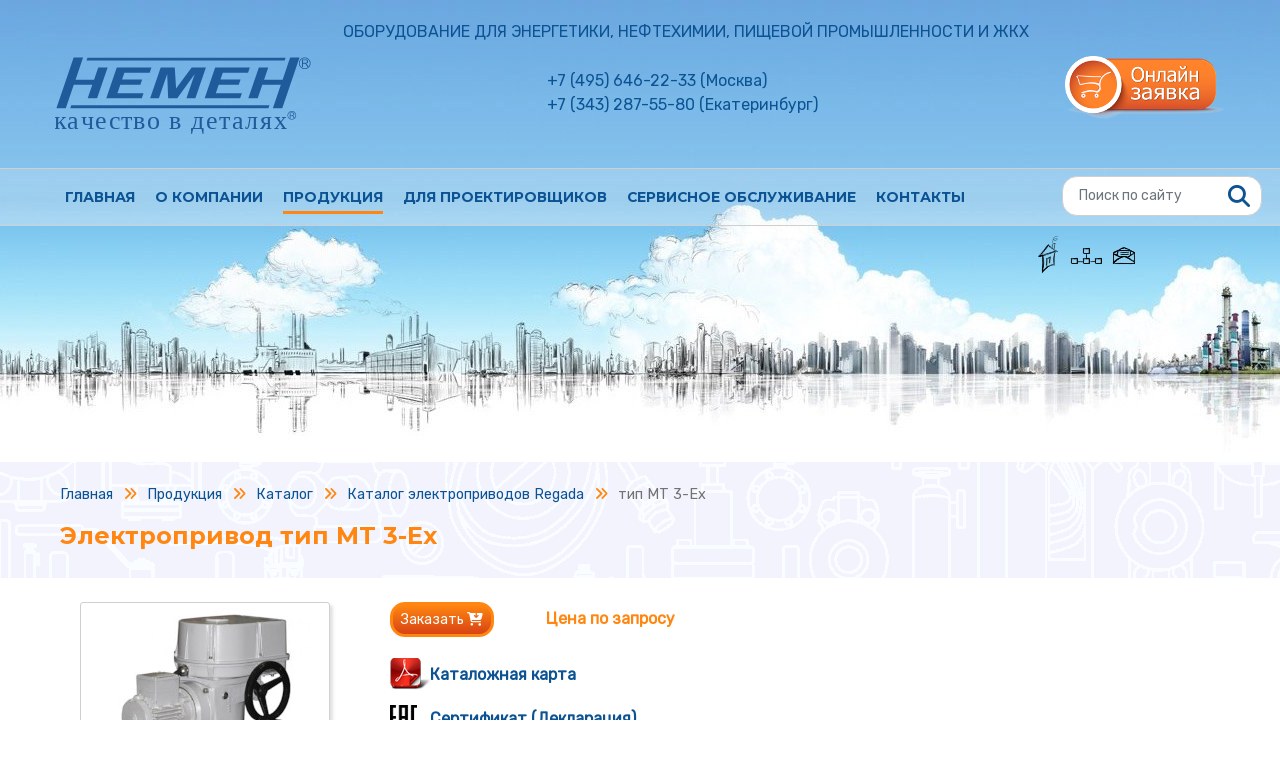

--- FILE ---
content_type: text/html; charset=utf-8
request_url: https://www.nemen.ru/index/our-product/catalog/electricdrive/electricdrive-37/
body_size: 11796
content:
<!DOCTYPE html>
<html lang="ru">
<head>
<meta http-equiv="content-type" content="text/html; charset=utf-8" />
<meta name="viewport" content="width=device-width, initial-scale=0.85, shrink-to-fit=yes">
<title> Электропривод Прямоходный Тип Mt 3-ex - купить в Москве</title>
<meta name="keywords" content="каталог" />
<meta name="description" content="Электропривод тип MT 3-Ex для трубопроводных и водопроводных систем. Электропривод тип MT 3-Ex - купить в Москве с доставкой в компании «НЕМЕН»." />

<meta name="yandex-verification" content="994cef4960fafad5" />
<meta name="yandex-verification" content="472adb09b01dc9c6" />
<meta name='wmail-verification' content='7a571c3e4290517925916dfe2cd69eb8' />
<meta name="google-site-verification" content="2Xnwt4ZYSIpkPLboLBHhBx5mBDs1rwOqFvKriJS-XBU" />
<meta name="msvalidate.01" content="6AAD5BB265794CD8DA5E08596943F82E" />
<link href="/nemen/css2/mini3.php?type=css&files=bootstrap.min,fontawesome-all,rd-navbar,slick,autocomplete,fractionslider,highslide,style" rel="stylesheet" type="text/css">
<style>
.spfbb {
    width: 220px;
}
#accordeon div.acc-head h3 i.fa-circle-chevron-right {
    transition-duration: .3s;
}
#accordeon div.active h3 i.fa-circle-chevron-right {
    transform: rotate(90deg);
}
div.menu_icon_w div.heli {
    background-position: center -1080px;
}
</style>

<script>
dataLayer = [{'pageCategory': 'site','author': 'NEMEN','pageName': 'тип MT 3-Ex','pageURL': 'https://www.nemen.ru/index/our-product/catalog/electricdrive/electricdrive-37/'}];
</script>

<!-- Google Tag Manager -->
<script>(function(w,d,s,l,i){w[l]=w[l]||[];w[l].push({'gtm.start':
new Date().getTime(),event:'gtm.js'});var f=d.getElementsByTagName(s)[0],
j=d.createElement(s),dl=l!='dataLayer'?'&l='+l:'';j.async=true;j.src=
'https://www.googletagmanager.com/gtm.js?id='+i+dl;f.parentNode.insertBefore(j,f);
})(window,document,'script','dataLayer','GTM-TV4SRT8');</script>
<!-- End Google Tag Manager -->


       

<link rel="icon" href="https://www.nemen.ru/favicon.svg" type="image/svg+xml">
<link rel="apple-touch-icon" sizes="57x57" href="https://www.nemen.ru/apple-touch-icon-precomposed.png" />
<link rel="apple-touch-icon" sizes="114x114" href="https://www.nemen.ru/apple-touch-icon-114x114-precomposed.png" />
<link rel="apple-touch-icon" sizes="72x72" href="https://www.nemen.ru/apple-touch-icon-72x72-precomposed.png" />
<link rel="apple-touch-icon" sizes="144x144" href="https://www.nemen.ru/apple-touch-icon-144x144-precomposed.png" />
<meta name="yandex-verification" content="472adb09b01dc9c6" />
<!--[if lt IE 9]>
	<script src="nemen/js2/html5shiv.js"></script>
<![endif]-->
<style>


</style>

</head>

<body class="tpl-body-site-1 tpl-body-sub-1 inner_body_bg">
<!-- Google Tag Manager (noscript) -->
<noscript><iframe src="https://www.googletagmanager.com/ns.html?id=GTM-TV4SRT8"
height="0" width="0" style="display:none;visibility:hidden"></iframe></noscript>
<!-- End Google Tag Manager (noscript) -->
<!-- RD Navbar -->
<div class="rd-navbar-wrap">
    <nav class="rd-navbar" data-rd-navbar-lg="rd-navbar-static">
        <div class="rd-navbar-inner">
            <!-- RD Navbar Panel -->
            <div class="rd-navbar-panel">
                <div class="rd-navbar-panel-canvas"></div>
                <div class="text-center mpslogan">
                                        ОБОРУДОВАНИЕ ДЛЯ ЭНЕРГЕТИКИ, НЕФТЕХИМИИ, ПИЩЕВОЙ ПРОМЫШЛЕННОСТИ И ЖКХ 
                </div>


                <!-- RD Navbar Toggle -->
                <button class="rd-navbar-toggle" data-rd-navbar-toggle=".rd-navbar-nav-wrap"><span></span>
                </button>
                <!-- END RD Navbar Toggle -->

                <!-- RD Navbar Cart Toggle -->
                <div class="rd-navbar-cart-wrap">
                    <div class="rd-navbar-cart-floating">
                        <button class="rd-navbar-cart-toggle order-online"
                                data-rd-navbar-toggle=".rd-navbar-cart, .rd-navbar-cart-floating">
                                                    </button>
                        <a href="https://www.nemen.ru/index/our-product/catalog/online/" class="rd-navbar-cart-buy material-icons-card_membership tac">Оформить заказ</a>
                    </div>
                    <div id="ph_basket">
                    
                    </div>
                </div>
                <!-- END RD Navbar Cart Toggle -->

                <!-- RD Navbar Collapse Toggle -->
                <button class="rd-navbar-collapse-toggle" data-rd-navbar-toggle=".rd-navbar-collapse">
                    <span></span>
                </button>
                                <!-- END RD Navbar Collapse Toggle -->

                <!-- RD Navbar Brand -->
                <div class="rd-navbar-brand">
                    <a href="https://www.nemen.ru" title="Компания «НЕМЕН» – производитель промышленного оборудования"><img src="/nemen/images/logo_svg.svg" alt="Компания «НЕМЕН» – производитель промышленного оборудования"></a>
                    <a href="https://www.nemen.ru" class="brand-name">
                        <span>ОБОРУДОВАНИЕ ДЛЯ ЭНЕРГЕТИКИ, НЕФТЕХИМИИ, ПИЩЕВОЙ ПРОМЫШЛЕННОСТИ И ЖКХ</span>
                    </a>
                    <a href="tel:+74956462233" class="brand-name mt-4">
                       <span>+7 (495) 646-22-33</span>
                    </a>
                </div>
                <div class="mpcblock">
                    <div class="mpcblock_p">
                        <div class="mpcblock_pw">
                            
<div><span itemprop="telephone">+7 (495) 646-22-33</span> (Москва)</div><div><span itemprop="telephone">+7 (343) 287-55-80</span> (Екатеринбург)</div>                        </div>
                    </div>
                                    </div>
                <!-- END RD Navbar Brand -->
            </div>
            <!-- END RD Navbar Panel -->
        </div>
        <div class="rd-navbar-outer">
            <div class="rd-navbar-inner">


                <div class="rd-navbar-subpanel">
                    <div class="rd-navbar-nav-wrap">
                        <!-- RD Navbar Nav -->
                        <ul class="rd-navbar-nav"><li><a href="https://www.nemen.ru">Главная</a></li><li><a href="https://www.nemen.ru/index/about-company/">О компании</a><ul class="rd-navbar-dropdown"><li><a href="https://www.nemen.ru/index/about-company/news/" title="">Новости</a></li><li><a href="https://www.nemen.ru/index/videos/" title="">Видеоролики</a></li><li><a href="https://www.nemen.ru/index/about-company/referens-list/" title="">Референс - лист</a></li><li><a href="https://www.nemen.ru/index/about-company/partners/" title="">Партнеры</a></li><li><a href="https://www.nemen.ru/index/about-company/payment/" title="">Оплата</a></li><li><a href="https://www.nemen.ru/index/about-company/delivery/" title="">Доставка</a></li></ul></li><li class="active"><a href="https://www.nemen.ru/index/our-product/">Продукция</a><ul class="rd-navbar-megamenu"><li><div class="h4_cat_menu">Каталог</div>
                        <ul class="rd-navbar-list navbar-catalog"><li><div class="menu_icon_w"><div class="kran"></div></div><a class="nca" href="https://www.nemen.ru/index/our-product/catalog/krany/" title="Краны шаровые">Краны шаровые</a></li><li><div class="menu_icon_w"><div class="zaslon"></div></div><a class="nca" href="https://www.nemen.ru/index/our-product/catalog/zaslonki/" title="Заслонки">Заслонки</a></li><li><div class="menu_icon_w"><div class="zadvizh"></div></div><a class="nca" href="https://www.nemen.ru/index/our-product/catalog/zadvijki/" title="Задвижки">Задвижки</a></li><li><div class="menu_icon_w"><div class="ventil"></div></div><a class="nca" href="https://www.nemen.ru/index/our-product/catalog/ventili/" title="Вентили запорные">Вентили запорные</a></li><li><div class="menu_icon_w"><div class="c_balans"></div></div><a class="nca" href="https://www.nemen.ru/index/our-product/catalog/ventil-balansirovochnyj/" title="Клапаны балансировочные">Клапаны балансировочные</a></li><li><div class="menu_icon_w"><div class="c_obr"></div></div><a class="nca" href="https://www.nemen.ru/index/our-product/catalog/klapan-obratny/" title="Клапаны обратные">Клапаны обратные</a></li><li><div class="menu_icon_w"><div class="filtr"></div></div><a class="nca" href="https://www.nemen.ru/index/our-product/catalog/filtry/" title="Фильтры">Фильтры</a></li></ul></li>
                        <li><span>&nbsp;</span><ul class="rd-navbar-list navbar-catalog"><li><div class="menu_icon_w"><div class="vibro"></div></div><a class="nca" href="https://www.nemen.ru/index/our-product/catalog/vibrokompensator/" title="Вибро&shy;компенсаторы">Вибро&shy;компенсаторы</a></li><li><div class="menu_icon_w"><div class="c_pred"></div></div><a class="nca" href="https://www.nemen.ru/index/our-product/catalog/klapany/" title="Клапаны предохранитель&shy;ные">Клапаны предохранитель&shy;ные</a></li><li><div class="menu_icon_w"><div class="reg_d"></div></div><a class="nca" href="https://www.nemen.ru/index/our-product/catalog/regulyatory/" title="Регуляторы давления">Регуляторы давления</a></li><li><div class="menu_icon_w"><div class="reg_t"></div></div><a class="nca" href="https://www.nemen.ru/index/our-product/catalog/regulyatory-temperatury/" title="Регуляторы температуры">Регуляторы температуры</a></li><li><div class="menu_icon_w"><div class="c_priv"></div></div><a class="nca" href="https://www.nemen.ru/index/our-product/catalog/klapany-s-elektroprivodami/" title="Клапаны с электроприводами">Клапаны с электроприводами</a></li><li><div class="menu_icon_w"><div class="tepl"></div></div><a class="nca" href="https://www.nemen.ru/index/our-product/catalog/teploobmennik/" title="Теплообменники кожухотрубные">Теплообменники кожухотрубные</a></li><li><div class="menu_icon_w"><div class="c_solenid"></div></div><a class="nca" href="https://www.nemen.ru/index/our-product/catalog/klapan-solenoid/" title="Клапаны соленоидные">Клапаны соленоидные</a></li></ul></li>
                        <li><span>&nbsp;</span><ul class="rd-navbar-list navbar-catalog"><li><div class="menu_icon_w"><div class="kondensat"></div></div><a class="nca" href="https://www.nemen.ru/index/our-product/catalog/kondensatootvodchik/" title="Конденсато&shy;отводчики">Конденсато&shy;отводчики</a></li><li><div class="menu_icon_w"><div class="rezb"></div></div><a class="nca" href="https://www.nemen.ru/index/our-product/catalog/pipelinefittings/" title="Резьбовая арматура">Резьбовая арматура</a></li><li class="active"><div class="menu_icon_w"><div class="el_privod"></div></div><a href="https://www.nemen.ru/index/our-product/catalog/electricdrive/" title="Каталог электроприводов Regada">Каталог электроприводов Regada</a></li><li><div class="menu_icon_w"><div class="heli"></div></div><a class="nca" href="https://www.nemen.ru/index/our-product/catalog/elektroprivody-heli/" title="Электроприводы Heli">Электроприводы Heli</a></li><li><div class="menu_icon_w"><div class="reduktor"></div></div><a class="nca" href="https://www.nemen.ru/index/our-product/catalog/reductor/" title="Редукторы">Редукторы</a></li><li><div class="menu_icon_w"><div class="p_flowcon"></div></div><a class="nca" href="https://www.nemen.ru/index/our-product/catalog/katalog-oborudovaniya-flowcon/" title="Каталог автоматическая балансировка Flowcon">Каталог автоматическая балансировка Flowcon</a></li><li><div class="menu_icon_w"><div class="p_nasosy"></div></div><a class="nca" href="https://www.nemen.ru/index/our-product/catalog/nasosy/" title="Насосы">Насосы</a></li></ul></li>
                        </ul></li><li><a href="https://www.nemen.ru/index/for-designers/">Для проектировщиков</a><ul class="rd-navbar-dropdown"><li><a href="https://www.nemen.ru/index/for-designers/catalog-pdf/" title="">Каталоги в формате PDF</a></li><li><a href="https://www.nemen.ru/index/for-designers/broshury/" title="">Брошюры</a></li><li><a href="https://www.nemen.ru/index/for-designers/sertificats/" title="">Сертификаты</a></li><li><a href="https://www.nemen.ru/index/for-designers/3d-models/" title="">2D и 3D модели</a></li><li><a href="https://www.nemen.ru/index/for-designers/podbor/" title="">Программы подбора</a></li><li><a href="https://www.nemen.ru/index/for-designers/seminars/" title="">Семинары</a></li><li><a href="https://www.nemen.ru/index/for-designers/info/" title="">Полезная информация</a></li><li><a href="https://www.nemen.ru/index/for-designers/catalogs-order/" title="">Заказ каталогов</a></li><li><a href="https://www.nemen.ru/index/for-designers/oprosn-list/" title="">Опросные листы</a></li></ul></li><li><a href="https://www.nemen.ru/index/service/">Сервисное обслуживание</a></li><li><a href="https://www.nemen.ru/index/contacts/">Контакты</a></li></ul>                        <!-- END RD Navbar Nav -->
                        
                    </div>

                    <!-- RD Navbar Search Toggle -->
                    <div class="rd-navbar-search-wrap">
                        <button class="rd-navbar-search-toggle" data-rd-navbar-toggle=".rd-navbar-search">
                            <span></span>
                        </button>
                        <div class="rd-navbar-search">
                            <form name="search_form" action="https://www.nemen.ru/index/our-product/catalog/result-search/" method="get">
                                <div class="form-group">
                                    <input id="rd-navbar-search-input" name="artikul" type="text" class="form-control nc_search_query" oninput="search_t(this.value)" placeholder="Поиск по сайту">
                                    <input type="hidden" value="site1" name="area">
                                </div>
                                <button type="submit" class="material-icons-search"><i class="fas fa-search"></i></button>
                            </form>
                        </div>
                    </div>
                    <!-- END RD Navbar Search Toggle -->
                </div>
            </div>
        </div>
    </nav>
</div>
<!-- END RD Navbar -->
<div class="container position-relative am_block">
<div class="position-absolute nav_icons">
<a class="email_link float-right" href="mailto:info@nemen.ru" title=""></a>
<a class="map_link float-right" href="https://www.nemen.ru/index/map/" title=""></a>
<a class="home_link float-right" href="https://www.nemen.ru/" title="На главную страницу"></a>
</div>
</div>



<div class="advan">
    <div class="container">
        <div class="row">
            <div class="col-12">
<ul id="bread-crumbs" itemscope itemtype="http://schema.org/BreadcrumbList"><li class="li" itemprop="itemListElement" itemscope itemtype="http://schema.org/ListItem"><a itemprop="item" href="https://www.nemen.ru/" title="">
                    <span itemprop="name">Главная</span></a><meta itemprop="position" content="1" /></li><li class="separ"><i class="fas fa-angle-double-right"></i></li><li class="li" itemprop="itemListElement" itemscope itemtype="http://schema.org/ListItem"><a itemprop="item" href="https://www.nemen.ru/index/our-product/" title="">
                    <span itemprop="name">Продукция</span></a><meta itemprop="position" content="2" /></li><li class="separ"><i class="fas fa-angle-double-right"></i></li><li class="li" itemprop="itemListElement" itemscope itemtype="http://schema.org/ListItem"><a itemprop="item" href="https://www.nemen.ru/index/our-product/catalog/" title="">
                    <span itemprop="name">Каталог</span></a><meta itemprop="position" content="3" /></li><li class="separ"><i class="fas fa-angle-double-right"></i></li><li class="li" itemprop="itemListElement" itemscope itemtype="http://schema.org/ListItem"><a itemprop="item" href="https://www.nemen.ru/index/our-product/catalog/electricdrive/" title="">
                    <span itemprop="name">Каталог электроприводов Regada</span></a><meta itemprop="position" content="4" /></li><li class="separ"><i class="fas fa-angle-double-right"></i></li><li class="li" itemprop="itemListElement" itemscope itemtype="http://schema.org/ListItem"><span itemprop="name">тип MT 3-Ex</span><meta itemprop="position" content="5" /></li></ul><!-- #bread-crumbs --><!-- content -->
            </div>
        </div>
        <div class="row">
            <div class="col-12">
                <h1 class="h1pt">
Электропривод тип MT 3-Ex                                </h1>
            </div>
        </div>
    </div>
</div>
 
<div class="container mt-4 mb-5 content">

    <div class="row mb-4"><div class="col p_card_gal_w mb-3 col-es-12"><div class="single-item"><div><div class="p_card_gal_item"><a href="/netcat_files/833/835/mt_3ex_01.jpg" onclick="return hs.expand(this)"><img src="/netcat_files/833/835/mt_3ex_01s.jpg" alt="ЭЛЕКТРОПРИВОД ПРЯМОХОДНЫЙ ВО ВЗРЫВОЗАЩИЩЕННОМ ИСПОЛНЕНИИ ТИП MT 3-Ex" title="ЭЛЕКТРОПРИВОД ПРЯМОХОДНЫЙ ВО ВЗРЫВОЗАЩИЩЕННОМ ИСПОЛНЕНИИ ТИП MT 3-Ex"/></a></div></div></div></div><div class="col col-es-12"><div class="mb-3">
                <button type="button" class="phcall btn btn-primary btn-sm mr-5" onclick="open_frame('https://www.nemen.ru/index/our-product/catalog/electricdrive/electricdrive-37/?template=15&adaptive=1'); return false;">Заказать <i class="fas fa-cart-arrow-down"></i></button>
                <strong class="col_orange price_label">Цена по запросу</strong>
            </div><div><a title="Каталожная карта" href="/netcat_files/833/MT_3_Ex_ru_nemen_13022021.pdf" class="icon_pdf d-block">Каталожная карта</a></div><div><a title="Сертификат (Декларация)" href="https://www.nemen.ru/netcat_files/19/26/regada_d04_d20.pdf" class="int_link d-block" target="_blank">Сертификат (Декларация)</a></div><div><a title="Опросный лист" class="opros_icon d-block" href="https://www.nemen.ru/index/for-designers/oprosn-list/list7/" >Опросный лист для подбора электропривода</a></div></div>
    </div>
    <div class="row mb-5">
        <div class="col-12 overflow_h p_card_body">
        <div class="table-responsive">
<table class="main">
<caption>Характеристика:</caption>
<tbody>
	<tr>
		<td>
		<p>Типовой номер:</p></td>
		<td>
		<p><strong>500</strong></p></td>
	</tr>
	<tr>
		<td class="vam">
		<p>Макс. нагрузочная сила:</p></td>
		<td>
		<p><strong>4800 до 36000</strong> [N]</p></td>
	</tr>
	<tr>
		<td class="vam">
		<p>Скорость управления:</p></td>
		<td>
		<p><strong>32 до 180</strong> [mm/min]</p></td>
	</tr>
	<tr>
		<td>
		<p>Рабочий ход:</p></td>
		<td>
		<p><strong>10 до 100</strong> [mm]</p></td>
	</tr>
	<tr>
		<td class="vam">
		<p>Темпер. oкруж. среды:</p></td>
		<td>
		<p><strong>-20 (-50) до +60</strong> [&deg;C]</p></td>
	</tr>
	<tr>
		<td class="vam">
		<p>Степень защиты:</p></td>
		<td>
		<p><strong>IP 66</strong></p></td>
	</tr>
	<tr>
		<td class="vam">
		<p>Рабочее положение:</p></td>
		<td>
		<p><strong>с осью электродвигателя в горизонтальной плоскости +/-15&deg;</strong></p></td>
	</tr>
	<tr>
		<td>
		<p>Масса:</p></td>
		<td>
		<p><strong>52,5 до 55</strong> [kg]</p></td>
	</tr>
	<tr>
		<td>
		<p>Обозначение:</p></td>
		<td>
		<p><strong>II 2G Ex de IIB T5</strong></p>
		<p><strong>II 2G c IIB T5</strong></p></td>
	</tr>
</tbody>
</table></div>
<p>&nbsp;&nbsp;</p>
<div class="table-responsive">
<table class="maket">
<caption>Стандартное оснащение:</caption>
<tbody>
	<tr>
		<td>
		<ul>
		<li>Напряжение питания 230 V AC, 3x400 V AC</li>
		<li>Клеммное присоединение</li>
		<li>2 выключатели силы</li>
		<li>2 выключатели положения</li>
		<li>2 добавочный выключатель положения</li>
		<li>Нагревательное сопротивление</li>
		<li>Механическое присоединение столбчатое</li>
		<li>Управление вручную</li>
		<li>Степень защиты IP 66</li></ul></td>
	</tr>
</tbody>
</table></div>
<p>&nbsp;&nbsp;&nbsp;</p>
<div class="table-responsive">
<table class="maket">
<caption>Добавочное оснащение:</caption>
<tbody>
	<tr>
		<td>
		<ul>
		<li>Напряжение питания 3x380 V AC</li>
		<li>Датчик положения:
		<ul>
		<li>датчик сопротивления: 1x100 Ω, 2x100 Ω</li>
		<li>eмкостный CPT 4 - 20 mA, без источника</li></ul></li>
		<li>Механическое присоединение фланцевое</li></ul></td>
	</tr>
</tbody>
</table></div>
        </div>
    </div><!-- noindex -->
<div class="row sim_eq mt-5"><div class="col-12 my_h2 mb-3">Похожее оборудование</div><div class="col-12 mb-3 pl-4 pr-4"><div class="sim_eq_slicks">
<div>
    <div class="sim_eq_item">
        <div class="my_h2"><a href="https://www.nemen.ru/index/our-product/catalog/electricdrive/electricdrive-66/" title="ЭЛЕКТРОПРИВОД МНОГООБОРОТНЫЙ ТИП MO 5-A">тип MO 5-A</a></div>
        <div class="sim_eq_img tac"><a href="https://www.nemen.ru/index/our-product/catalog/electricdrive/electricdrive-66/" title="ЭЛЕКТРОПРИВОД МНОГООБОРОТНЫЙ ТИП MO 5-A"><img src='/netcat_files/1909/mo_5_a.png' alt='ЭЛЕКТРОПРИВОД МНОГООБОРОТНЫЙ ТИП MO 5-A' title="ЭЛЕКТРОПРИВОД МНОГООБОРОТНЫЙ ТИП MO 5-A" /></a></div>
        <div class="sim_eq_descr"><p>Типовой номер: <strong>155</strong><br />
Выключающий момент:<strong> 250 до 1000</strong> [Nm]<br />
Частота вращения выход. вала: <strong>15 до 100</strong> [s/90&deg;]<br />
Диапазон числа об. выход. вала:	 <strong>1,25 до 500</strong><br />
Темпер. oкруж. среды: <strong>-25 (-40) до +55</strong> [&deg;C]<br />
Степень защиты: <strong>IP 55 / IP 67</strong></p>
<p>Производитель: <b>Regada</b></p></div>
        <div class="sim_eq_footer">
            <div class="float-left"><a href="https://www.nemen.ru/index/our-product/catalog/electricdrive/electricdrive-66/" title="ЭЛЕКТРОПРИВОД МНОГООБОРОТНЫЙ ТИП MO 5-A">Подробнее</a></div>
            <div class="float-right"><button type="button" class="phcall btn btn-primary btn-sm" onclick="open_frame('https://www.nemen.ru/index/our-product/catalog/electricdrive/electricdrive-66/?template=15&adaptive=1'); return false;">Заказать <i class="fas fa-cart-arrow-down"></i></button><small class="tac col_orange"><strong>Цена по запросу</strong></small></div>
        </div>
    </div>
</div>
<div>
    <div class="sim_eq_item">
        <div class="my_h2"><a href="https://www.nemen.ru/index/our-product/catalog/electricdrive/electricdrive-63/" title="ЭЛЕКТРОПРИВОД МНОГООБОРОТНЫЙ ТИП SO 2-A">тип SO 2-A</a></div>
        <div class="sim_eq_img tac"><a href="https://www.nemen.ru/index/our-product/catalog/electricdrive/electricdrive-63/" title="ЭЛЕКТРОПРИВОД МНОГООБОРОТНЫЙ ТИП SO 2-A"><img src='/netcat_files/1906/so_2_a.png' alt='ЭЛЕКТРОПРИВОД МНОГООБОРОТНЫЙ ТИП SO 2-A' title="ЭЛЕКТРОПРИВОД МНОГООБОРОТНЫЙ ТИП SO 2-A" /></a></div>
        <div class="sim_eq_descr"><p>Типовой номер: <strong>062</strong><br />
Выключающий момент:<strong> 5 до 80</strong> [Nm]<br />
Частота вращения выход. вала: <strong>10 до 40</strong> [s/90&deg;]<br />
Диапазон числа об. выход. вала:	 <strong>0,5 до 420</strong><br />
Темпер. oкруж. среды: <strong>-25 (-50) до +55</strong> [&deg;C]<br />
Степень защиты: <strong>IP 67</strong></p>
<p>Производитель: <b>Regada</b></p></div>
        <div class="sim_eq_footer">
            <div class="float-left"><a href="https://www.nemen.ru/index/our-product/catalog/electricdrive/electricdrive-63/" title="ЭЛЕКТРОПРИВОД МНОГООБОРОТНЫЙ ТИП SO 2-A">Подробнее</a></div>
            <div class="float-right"><button type="button" class="phcall btn btn-primary btn-sm" onclick="open_frame('https://www.nemen.ru/index/our-product/catalog/electricdrive/electricdrive-63/?template=15&adaptive=1'); return false;">Заказать <i class="fas fa-cart-arrow-down"></i></button><small class="tac col_orange"><strong>Цена по запросу</strong></small></div>
        </div>
    </div>
</div>
<div>
    <div class="sim_eq_item">
        <div class="my_h2"><a href="https://www.nemen.ru/index/our-product/catalog/electricdrive/electricdrive-25/" title="ЭЛЕКТРОПРИВОД ПРЯМОХОДНЫЙ ТИП MT 3">тип MT 3</a></div>
        <div class="sim_eq_img tac"><a href="https://www.nemen.ru/index/our-product/catalog/electricdrive/electricdrive-25/" title="ЭЛЕКТРОПРИВОД ПРЯМОХОДНЫЙ ТИП MT 3"><img src='/netcat_files/821/img0291.png' alt='ЭЛЕКТРОПРИВОД ПРЯМОХОДНЫЙ ТИП MT 3' title="ЭЛЕКТРОПРИВОД ПРЯМОХОДНЫЙ ТИП MT 3" /></a></div>
        <div class="sim_eq_descr"><p>Типовой номер: <strong>52 400</strong><br />
Макс. нагрузочная сила: <strong>4800 до 36000</strong> [N]<br />
Скорость управления: <strong>32 до 250</strong> [mm/min]<br />
Рабочий ход: <strong>10 до 100</strong> [mm]<br />
Темпер. oкруж. среды: <strong>-20 (-60) до +60</strong> [&deg;C]<br />
Степень защиты: <strong>IP 55 / IP 67</strong></p>
<p>Производитель: <b>Regada</b></p></div>
        <div class="sim_eq_footer">
            <div class="float-left"><a href="https://www.nemen.ru/index/our-product/catalog/electricdrive/electricdrive-25/" title="ЭЛЕКТРОПРИВОД ПРЯМОХОДНЫЙ ТИП MT 3">Подробнее</a></div>
            <div class="float-right"><button type="button" class="phcall btn btn-primary btn-sm" onclick="open_frame('https://www.nemen.ru/index/our-product/catalog/electricdrive/electricdrive-25/?template=15&adaptive=1'); return false;">Заказать <i class="fas fa-cart-arrow-down"></i></button><small class="tac col_orange"><strong>Цена по запросу</strong></small></div>
        </div>
    </div>
</div>
<div>
    <div class="sim_eq_item">
        <div class="my_h2"><a href="https://www.nemen.ru/index/our-product/catalog/electricdrive/electricdrive-46/" title="ЭЛЕКТРОПРИВОД МНОГООБОРОТНЫЙ ТИП MOR 3.4PA REMATIC">тип MOR 3.4PA</a></div>
        <div class="sim_eq_img tac"><a href="https://www.nemen.ru/index/our-product/catalog/electricdrive/electricdrive-46/" title="ЭЛЕКТРОПРИВОД МНОГООБОРОТНЫЙ ТИП MOR 3.4PA REMATIC"><img src='/netcat_files/844/img0312.png' alt='ЭЛЕКТРОПРИВОД МНОГООБОРОТНЫЙ ТИП MOR 3.4PA REMATIC' title="ЭЛЕКТРОПРИВОД МНОГООБОРОТНЫЙ ТИП MOR 3.4PA REMATIC" /></a></div>
        <div class="sim_eq_descr"><p>Типовой номер: <strong>106</strong><br />
Выключающий момент:<strong> 100 до 350</strong> [Nm]<br />
Частота вращения выход. вала:<strong> 10 до 80</strong> [min<sup>-1</sup>]<br />
Диапазон числа об. выход. вала <strong>1 до 500</strong><br />
Темпер. oкруж. среды: <strong>-25 до +55</strong> [&deg;C]<br />
Степень защиты: <strong>IP 55 / IP 67</strong></p>
<p>Производитель: <b>Regada</b></p></div>
        <div class="sim_eq_footer">
            <div class="float-left"><a href="https://www.nemen.ru/index/our-product/catalog/electricdrive/electricdrive-46/" title="ЭЛЕКТРОПРИВОД МНОГООБОРОТНЫЙ ТИП MOR 3.4PA REMATIC">Подробнее</a></div>
            <div class="float-right"><button type="button" class="phcall btn btn-primary btn-sm" onclick="open_frame('https://www.nemen.ru/index/our-product/catalog/electricdrive/electricdrive-46/?template=15&adaptive=1'); return false;">Заказать <i class="fas fa-cart-arrow-down"></i></button><small class="tac col_orange"><strong>Цена по запросу</strong></small></div>
        </div>
    </div>
</div>
<div>
    <div class="sim_eq_item">
        <div class="my_h2"><a href="https://www.nemen.ru/index/our-product/catalog/electricdrive/electricdrive-47/" title="ЭЛЕКТРОПРИВОД МНОГООБОРОТНЫЙ ТИП MOR 3.5PA REMATIC">тип MOR 3.5PA</a></div>
        <div class="sim_eq_img tac"><a href="https://www.nemen.ru/index/our-product/catalog/electricdrive/electricdrive-47/" title="ЭЛЕКТРОПРИВОД МНОГООБОРОТНЫЙ ТИП MOR 3.5PA REMATIC"><img src='/netcat_files/845/img0313.png' alt='ЭЛЕКТРОПРИВОД МНОГООБОРОТНЫЙ ТИП MOR 3.5PA REMATIC' title="ЭЛЕКТРОПРИВОД МНОГООБОРОТНЫЙ ТИП MOR 3.5PA REMATIC" /></a></div>
        <div class="sim_eq_descr"><p>Типовой номер: <strong>096</strong><br />
Выключающий момент:<strong> 80 до 550</strong> [Nm]<br />
Частота вращения выход. вала:<strong> 25 до 40</strong> [min<sup>-1</sup>]<br />
Диапазон числа об. выход. вала <strong>1 до 500</strong><br />
Темпер. oкруж. среды: <strong>-25 до +55</strong> [&deg;C]<br />
Степень защиты: <strong>IP 55 / IP 67</strong></p>
<p>Производитель: <b>Regada</b></p></div>
        <div class="sim_eq_footer">
            <div class="float-left"><a href="https://www.nemen.ru/index/our-product/catalog/electricdrive/electricdrive-47/" title="ЭЛЕКТРОПРИВОД МНОГООБОРОТНЫЙ ТИП MOR 3.5PA REMATIC">Подробнее</a></div>
            <div class="float-right"><button type="button" class="phcall btn btn-primary btn-sm" onclick="open_frame('https://www.nemen.ru/index/our-product/catalog/electricdrive/electricdrive-47/?template=15&adaptive=1'); return false;">Заказать <i class="fas fa-cart-arrow-down"></i></button><small class="tac col_orange"><strong>Цена по запросу</strong></small></div>
        </div>
    </div>
</div>
<div>
    <div class="sim_eq_item">
        <div class="my_h2"><a href="https://www.nemen.ru/index/our-product/catalog/electricdrive/electricdrive-64/" title="ЭЛЕКТРОПРИВОД МНОГООБОРОТНЫЙ ТИП MO 3-A">тип MO 3-A</a></div>
        <div class="sim_eq_img tac"><a href="https://www.nemen.ru/index/our-product/catalog/electricdrive/electricdrive-64/" title="ЭЛЕКТРОПРИВОД МНОГООБОРОТНЫЙ ТИП MO 3-A"><img src='/netcat_files/1907/mo_3_a.png' alt='ЭЛЕКТРОПРИВОД МНОГООБОРОТНЫЙ ТИП MO 3-A' title="ЭЛЕКТРОПРИВОД МНОГООБОРОТНЫЙ ТИП MO 3-A" /></a></div>
        <div class="sim_eq_descr"><p>Типовой номер: <strong>093</strong><br />
Выключающий момент:<strong> 25 до 250</strong> [Nm]<br />
Частота вращения выход. вала: <strong>10 до 95</strong> [s/90&deg;]<br />
Диапазон числа об. выход. вала:	 <strong>1,4 до 685</strong><br />
Темпер. oкруж. среды: <strong>-25 (-50) до +60</strong> [&deg;C]<br />
Степень защиты: <strong>IP 55 / IP 67</strong></p>
<p>Производитель: <b>Regada</b></p></div>
        <div class="sim_eq_footer">
            <div class="float-left"><a href="https://www.nemen.ru/index/our-product/catalog/electricdrive/electricdrive-64/" title="ЭЛЕКТРОПРИВОД МНОГООБОРОТНЫЙ ТИП MO 3-A">Подробнее</a></div>
            <div class="float-right"><button type="button" class="phcall btn btn-primary btn-sm" onclick="open_frame('https://www.nemen.ru/index/our-product/catalog/electricdrive/electricdrive-64/?template=15&adaptive=1'); return false;">Заказать <i class="fas fa-cart-arrow-down"></i></button><small class="tac col_orange"><strong>Цена по запросу</strong></small></div>
        </div>
    </div>
</div>
<div>
    <div class="sim_eq_item">
        <div class="my_h2"><a href="https://www.nemen.ru/index/our-product/catalog/electricdrive/electricdrive-15/" title="ЭЛЕКТРОПРИВОД МНОГООБОРОТНЫЙ ТИП MO 3.4">тип MO 3.4</a></div>
        <div class="sim_eq_img tac"><a href="https://www.nemen.ru/index/our-product/catalog/electricdrive/electricdrive-15/" title="ЭЛЕКТРОПРИВОД МНОГООБОРОТНЫЙ ТИП MO 3.4"><img src='/netcat_files/811/img0281.png' alt='ЭЛЕКТРОПРИВОД МНОГООБОРОТНЫЙ ТИП MO 3.4' title="ЭЛЕКТРОПРИВОД МНОГООБОРОТНЫЙ ТИП MO 3.4" /></a></div>
        <div class="sim_eq_descr"><p>Типовой номер: <strong>105</strong><br />
Макс. нагрузоч. момент:<strong> 100 до 350</strong> [Nm]<br />
Частота вращения выход. вала:<strong> 10 до 80</strong> [min<sup>-1</sup>]<br />
Диапазон числа об. выход. вала <strong>1,3 до 285</strong><br />
Темпер. oкруж. среды: <strong>-20 (-60) до +60</strong> [&deg;C]<br />
Степень защиты: <strong>IP 55 / IP 67</strong></p>
<p>Производитель: <b>Regada</b></p></div>
        <div class="sim_eq_footer">
            <div class="float-left"><a href="https://www.nemen.ru/index/our-product/catalog/electricdrive/electricdrive-15/" title="ЭЛЕКТРОПРИВОД МНОГООБОРОТНЫЙ ТИП MO 3.4">Подробнее</a></div>
            <div class="float-right"><button type="button" class="phcall btn btn-primary btn-sm" onclick="open_frame('https://www.nemen.ru/index/our-product/catalog/electricdrive/electricdrive-15/?template=15&adaptive=1'); return false;">Заказать <i class="fas fa-cart-arrow-down"></i></button><small class="tac col_orange"><strong>Цена по запросу</strong></small></div>
        </div>
    </div>
</div></div></div></div><div class="row tar"><div class="col-12"><a href="https://www.nemen.ru/index/our-product/catalog/electricdrive/">Все электроприводы <i class="fas fa-angle-double-right"></i></a></div></div><!-- /noindex --></div>

<!-- /content -->
<footer>
<div class="page_icon_url">
/netcat_files/833/mt_3ex.png</div>
<div itemscope="" itemtype="http://schema.org/LocalBusiness">
<div class="container">
    <div class="row">
        <div class="col-12 col-md-4">
            <div class="footer-logo">
                <p>
                    <a target="_blank" rel="nofollow" href="https://www.nemen.ru" title="ООО НЕМЕН Оборудование для тепло-, водо-, газоснабжения" id="logo">
                        <img itemprop="image" data-src="/nemen/css2/images/n_logo.svg" src="/nemen/images/void.png" class="lazyload" alt="Home" />
                    </a>
                </p>
                <p>ООО «НЕМЕН» - официальный представитель крупнейших российских и европейских заводов в области промышленного оборудования.</p>
            </div>
        </div>
        <div class="col-12 col-md-4">
                <meta itemprop="name" content="Немен">
                <div class="f_contact">
                    <div><i class="fas fa-map-marker-alt"></i> <a class="f_con_lnk" href="https://www.nemen.ru/index/contacts/#moskva">Офис Москва</a></div>
                    <div><i class="fas fa-map-marker-alt"></i> <a class="f_con_lnk" href="https://www.nemen.ru/index/contacts/#ekaterinburg">Офис Екатеринбург</a></div>
                </div>
                        </div>
        <div class="col-12 col-md-4">
        <div class="f_menu">
<a href="https://www.nemen.ru/"><i class="fas fa-angle-right"></i>Главная</a>
<a href="https://www.nemen.ru/index/our-product/catalog/zaslonki/"><i class="fas fa-angle-right"></i> Заслонки</a>
<a href="https://www.nemen.ru/index/our-product/catalog/krany/"><i class="fas fa-angle-right"></i>Шаровые краны</a>
<a href="https://www.nemen.ru/index/our-product/catalog/zadvijki/"><i class="fas fa-angle-right"></i>Задвижки</a>
<a href="https://www.nemen.ru/index/our-product/catalog/otoplenye/"><i class="fas fa-angle-right"></i>Отопление</a>
<a href="https://www.nemen.ru/index/our-product/catalog/regulyatory/"><i class="fas fa-angle-right"></i>Регуляторы давления</a>
<a href="https://www.nemen.ru/index/our-product/catalog/krany/zapornaja-armatura/"><i class="fas fa-angle-right"></i>Запорная арматура</a>
<a href="https://www.nemen.ru/index/map/"><i class="fas fa-angle-right"></i>Карта сайта</a>
<a href="https://www.nemen.ru/index/contacts/"><i class="fas fa-angle-right"></i>Контакты</a>
<a href="https://www.nemen.ru/index/polzovatelskoe-soglashenie/"><i class="fas fa-angle-right"></i>Соглашение на обработку<br />персональных данных клиентов</a>
</div>
        </div>
        <div class="col-12 copyright">
                        <div class="float-right mr-3"><!--noindex--><a href="https://vk.com/ooonemen" target="_blank" rel="nofollow"><img data-src="/nemen/images/vk.png" src="/nemen/images/void.png" width="25" height="25" class="lazyload"  alt="Компания НЕМЕН - официальная группа | ВКонтакте" /></a><!--/noindex--></div>
                        <div class="float-left">&copy; 2026 НЕМЕН. Все права защищены.</div>
        </div>
        <div class="col-12 counters">

<script>//<![CDATA[
(function(w,n,d,r,s){d.write('<a href="http://top.mail.ru/jump?from=1068040">'+
'<im src="http://db.cd.bc.a0.top.mail.ru/counter?id=1068040;t=56;js=13'+
((r=d.referrer)?';r='+escape(r):'')+((s=w.screen)?';s='+s.width+'*'+s.height:'')+';_='+Math.random()+
'" style="border:0;" height="31" width="88" alt="Рейтинг@Mail.ru" /><\/a>');})(window,navigator,document);//]]>
</script><noscript><a href="http://top.mail.ru/jump?from=1068040">
<img src="http://db.cd.bc.a0.top.mail.ru/counter?id=1068040;t=56;js=na"
style="border:0;" height="31" width="88" alt="Рейтинг@Mail.ru" /></a></noscript>

<!--noindex-->
<a href="https://armtorg.ru/top/info/944/" rel="nofollow">
    <img class="counter-footer" src="https://armtorg.ru/top/counter/944/15/1/" alt="Рейтинг арматурных сайтов на ARMTORG.RU" title="Рейтинг арматурных сайтов на ARMTORG.RU" width="88" height="31" />
</a>
<!-- Yandex.Metrika informer --> <a href="https://metrika.yandex.ru/stat/?id=7596211&amp;from=informer" target="_blank" rel="nofollow" style="position:absolute;left:-99999px;"><img src="https://informer.yandex.ru/informer/7596211/3_1_FFFFFFFF_EFEFEFFF_0_pageviews" style="width:88px; height:31px; border:0;" alt="Яндекс.Метрика" title="Яндекс.Метрика: данные за сегодня (просмотры, визиты и уникальные посетители)" class="ym-advanced-informer" data-cid="7596211" data-lang="ru" /></a> <!-- /Yandex.Metrika informer --> <!-- Yandex.Metrika counter --> <script> (function(m,e,t,r,i,k,a){m[i]=m[i]||function(){(m[i].a=m[i].a||[]).push(arguments)}; m[i].l=1*new Date();k=e.createElement(t),a=e.getElementsByTagName(t)[0],k.async=1,k.src=r,a.parentNode.insertBefore(k,a)}) (window, document, "script", "https://mc.yandex.ru/metrika/tag.js", "ym"); ym(7596211, "init", { clickmap:true, trackLinks:true, accurateTrackBounce:true, webvisor:true }); </script> <noscript><div><img src="https://mc.yandex.ru/watch/7596211" style="position:absolute; left:-9999px;" alt="" /></div></noscript> <!-- /Yandex.Metrika counter -->

<!--/noindex-->

        </div>
    </div>
</div>
</div>
</footer>

<link rel="stylesheet" type="text/css" href="//fonts.googleapis.com/css?family=Montserrat:400,500,600,700">
<link href="https://fonts.googleapis.com/css?family=Russo+One" rel="stylesheet" />
<link href="https://fonts.googleapis.com/css?family=Rubik" rel="stylesheet">
<link href="https://fonts.googleapis.com/icon?family=Material+Icons" rel="stylesheet">
<link href="/nemen/video-js/video-js.min.css" rel="stylesheet">


<script src="/nemen/js2/jquery-3.3.1.min.js"></script>
<script src="/nemen/js2/jquery-ui.min.js"></script>
<script src="/nemen/js2/jquery.ui.touch-punch.min.js"></script>
<script src="/nemen/js2/datepicker-ru_min.js"></script>
<script src="/nemen/js2/popper.min.js"></script>
<script src="/nemen/js2/bootstrap.min.js"></script>
<script src="/nemen/js2/jquery.rd-navbar.min.js"></script>
<script src="/nemen/js2/slick.min.js"></script>
<script src="/nemen/js2/jquery.fractionslider.modified.min.js"></script>
<script src="/nemen/video-js/video.min.js"></script>
<script src="/nemen/js2/highslide-full.min.js"></script>
<script src="/nemen/js2/jquery.maskedinput.min.js"></script>
<script src="/nemen/js2/jquery.rwdImageMaps.min.js"></script>
<script src="/nemen/js2/functions_v1.6.min.js"></script>
<script src="/nemen/js2/lazysizes.min.js"></script>
<script>
function f_acc(){
//скрываем все кроме того, что должны открыть
  $('#accordeon .acc-body').not($(this).next()).slideUp(300);
  $('#accordeon .acc-head').not($(this)).removeClass("active");
// открываем или скрываем блок под заголовоком, по которому кликнули
    $(this).next().slideToggle(500);
    $(this).toggleClass("active");
}
function f_acc1(accordeonid, openobj){
  var accbody = accordeonid + ' .acc-body';
  var acchead = accordeonid + ' .acc-head';
  $(accbody).not($(openobj).next()).slideUp(300);
  $(acchead).not($(openobj)).removeClass("active");
  $(openobj).next().slideToggle(500);
  $(openobj).toggleClass("active");
}
function search_by_params_ajax(url, f_name) {
            var data = new FormData(document.forms.search_by_params);
            $('.search_by_params').find ('input, select').each(function() {
                  if (f_name != '') {
                      f_name1 = f_name + 'min';
                      f_name2 = f_name + 'max';
                      if (this.name != f_name && this.name != f_name1 && this.name != f_name2) {
                          //data.delete(this.name);
                      }
                  }
            });
            $('#param_send').prop("disabled",true);
            $.ajax({
                url: url,
                type: 'POST',
                cache: false,
                contentType: false,
                processData: false,
                data: data,
                success: function(data) {
                    result = jQuery.parseJSON(data);
                    console.log(result);
                    if(result.search_msg_loc != '' && result.search_msg != '') {
                        $('.'+result.search_msg_loc).html(result.search_msg);
                    }
                    if(result.hasOwnProperty('flow_vals') && result.flow_vals != '') {
                        result_flow_vals = result.flow_vals.split(',');
                        slider_f_change ('flow', result_flow_vals);
                    }
                    if(result.hasOwnProperty('head_vals') && result.head_vals != '') {
                        result_head_vals = result.head_vals.split(',');
                        slider_f_change ('head', result_head_vals);
                    }
                    if(result.hasOwnProperty('power_vals') && result.power_vals != '') {
                        result_power_vals = result.power_vals.split(',');
                        slider_f_change ('power', result_power_vals);
                    }
                    $('#param_send').prop("disabled",false);
                },
                error:  function(xhr, str){
	                alert('Возникла ошибка: ' + xhr.responseCode);
                    $('#param_send').prop("disabled",false);
                }
            });
        }
function slider_f_change (sl_name, sl_val_arr) {
        //$( "#" + sl_name + "-slider-range" ).slider( "option", "values", [ Number(sl_val_arr[0]), Number(sl_val_arr[1]) ] );
        //$('#' + sl_name + 'min').val(Number(sl_val_arr[0]));
        //$('#' + sl_name + 'max').val(Number(sl_val_arr[1]));
}
function reset_s_filters () {
        var fil_type = ["flow", "head", "power"];
        for (index = 0; index < fil_type.length; ++index) {
                $( "#" + fil_type[index] + "-slider-range" ).slider( "option", "values", [ Number($('#' + fil_type[index] + 'min_lim').val()), Number($('#' + fil_type[index] + 'max_lim').val()) ] );
        }
        search_by_params_ajax('https://www.nemen.ru/index/our-product/catalog/electricdrive/electricdrive-37/?template=15');
}
function show_ui_slider(slider_type) {
    $( "#" + slider_type + "-slider-range" ).slider({
            range: true,
            min: Number($('#' + slider_type + 'min_lim').val()),
            max: Number($('#' + slider_type + 'max_lim').val()),
            values: [ Number($('#' + slider_type + 'min').val()), Number($('#' + slider_type + 'max').val()) ],
            slide: function( event, ui ) {
                $('#' + slider_type + 'min').val(ui.values[ 0 ]);
                $('#' + slider_type + 'max').val(ui.values[ 1 ]);
            },
            start: function( event, ui ) {
                $('.search_msg').html('');
            },
            stop: function( event, ui ) {
                search_by_params_ajax('https://www.nemen.ru/index/our-product/catalog/electricdrive/electricdrive-37/?template=15', slider_type);
            },
            
        });
}

$(document).ready(function () {
        $( "#param_reset" ).on( "click", function () {
            reset_s_filters ();
        });
        var fil_type = ["flow", "head", "power"];
        for (index = 0; index < fil_type.length; ++index) {
                show_ui_slider(fil_type[index]);
                $('#' + fil_type[index] + 'min').val($( "#" + fil_type[index] + "-slider-range" ).slider( "values", 0 ));
                $('#' + fil_type[index] + 'max').val($( "#" + fil_type[index] + "-slider-range" ).slider( "values", 1 ));
        }
        
        $( ".search_by_params").on( "change", ':input', function () {
            $('.search_msg').html('');
            search_by_params_ajax('https://www.nemen.ru/index/our-product/catalog/electricdrive/electricdrive-37/?template=15', $(this).attr('name'));            
        });
                $( "#accordion2" ).accordion({ heightStyle: "content",collapsible: true, active: false});
        
        $('.accordion-tabs').children('li').eq(0).children('a').addClass('is-active').next().addClass('is-open').show();        
        $('#accordeon > .acc-head').on('click', function () {
            f_acc1('#accordeon', this);
        });
        $('#accordeon1 > .acc-head').on('click', function () {
            f_acc1('#accordeon1', this);
        });
        //$('#accordeon .acc-head').on('click', f_acc());
        $('#accordeon .active').next().slideToggle(500);
        
        $('.accordion-tabs').on('click', 'li > a', function(event) {
            if (!$(this).hasClass('is-active')) {
                event.preventDefault();
                $('.accordion-tabs .is-open').removeClass('is-open').hide();
                $(this).next().toggleClass('is-open').toggle();
                $('.accordion-tabs').find('.is-active').removeClass('is-active');
                $(this).addClass('is-active');
            } else {
                event.preventDefault();
            }
        });

    if($("div").is(".b4nov_warp")) { 
    $('#video_4nov')[0].play();
	setTimeout(function() {
		$('div.text4nov').show();
    		$('text.text1').animate({
    			'stroke-dashoffset':'0'
		},5000, function() {
			$('text.text1').animate({
				'fill-opacity':'0.5'
			});
			$('text.text2').animate({
    				'stroke-dashoffset':'0'
			},5000, function() {
				$('text.text2').animate({
					'fill-opacity':'0.7'
				});

			});
		});
	}, 1000)
    }
    
    $('.content').on('keypress', '.number_only', function(e) {
        if (!(e.which==8 || (e.which > 47 && e.which < 58))) return false;
    });

    $('img[usemap]').rwdImageMaps();
    
    $(".noclick").click(function(event){
	    event.stopPropagation();
    });
    $(document).on('change', '#f_file', function() {
        var file_api = window.File && window.FileReader && window.FileList && window.Blob ? true : false;
        var file_name;
        if( file_api && $(this)[ 0 ].files[ 0 ] ) {
            file_name = $(this)[ 0 ].files[ 0 ].name;
        } else {
            file_name = $(this).val().replace( "C:\\fakepath\\", '' );
        }
        if( ! file_name.length ) {
            return;
        }
        $('#f_file_label').html('<strong class="col_orange">'+file_name+'</strong>');
        
    });
    
    $('.prez_slider').fractionSlider({
		'fullWidth': 			true,
		'controls': 			true, 
		'pager': 				false,
		'responsive': 			true,
		'dimensions': 			"998,650",
	    'increase': 			false,
		'pauseOnHover': 		false,
        'increase' : true
	});
        
    oder_num();
      
    hs.Expander.prototype.onAfterExpand = function (sender) {
        $("#f_phone").mask("+7(999) 999-99-99");
    }
      
    $('.toggle_button').click(function(){
        news_toggle_button(this);
    });
    
      
hs.graphicsDir = '/nemen/js2/graphics/';
hs.align = 'center';
hs.transitions = ['expand', 'crossfade'];
hs.outlineType = 'rounded-white';
hs.fadeInOut = true;
//hs.numberPosition = 'caption';
hs.dimmingOpacity = 0.75;
hs.enableKeyListener = false;
hs.registerOverlay({
html: '<div class="closebutton-black" onclick="return hs.close(this)" title="Закрыть"></div>',
position: 'top right',
fade: 2,
useOnHtml: true
});
hs.Expander.prototype.onImageClick = function (sender) {
if (sender.custom) {
window.location = sender.custom;
}
}

  /*--------Карусель Блока "Похожее оборудование"--------*/

		$('.sim_eq_slicks').slick({
		slidesToScroll: 1,
		slidesToShow: 4,
		autoplay: false,
		autoplaySpeed: 3000,
        responsive: [
            {
              breakpoint: 1199,
              settings: {
              slidesToShow: 3
            }},
            {
              breakpoint: 992,
              settings: {
              slidesToShow: 2
            }},
            {
              breakpoint: 768,
              settings: {
              slidesToShow: 1
            }},
       ]
	});
/*-----------------------------------*/
  
  /*--------Карусель продукции--------*/

		$('.eq_slick').slick({
		slidesToScroll: 1,
		slidesToShow: 6,
		autoplay: false,
		autoplaySpeed: 3000,
        responsive: [
            {
              breakpoint: 1199,
              settings: {
              slidesToShow: 5
            }},
            {
              breakpoint: 992,
              settings: {
              slidesToShow: 4
            }},
            {
              breakpoint: 768,
              settings: {
              slidesToShow: 3
            }},
            {
              breakpoint: 602,
              settings: {
              slidesToShow: 2
            }},
            {
              breakpoint: 440,
              settings: {
              slidesToShow: 1
            }}
       ]
	});
/*-----------------------------------*/
  
  
    $('.single-item').slick();
        
     $('.rd-navbar').RDNavbar({
         stickUpClone: false
     }); // Additional options
  });
  
  $('.mp_slider').fractionSlider({
		'fullWidth': 			true,
		'controls': 			false, 
		'pager': 				true,
		'responsive': 			true,
		'dimensions': 			"1170,350",
	    'increase': 			false,
		'pauseOnHover': 		false,
        'timeout':              100
	});
  
  
/*--------Карусель на главной--------*/

		$('.mpslick').slick({
		slidesToScroll: 1,
		slidesToShow: 7,
		autoplay: true,
		autoplaySpeed: 3000,
        responsive: [
            {
              breakpoint: 1199,
              settings: {
              slidesToShow: 6
            }},
            {
              breakpoint: 992,
              settings: {
              slidesToShow: 5
            }},
            {
              breakpoint: 768,
              settings: {
              slidesToShow: 4
            }},
            {
              breakpoint: 576,
              settings: {
              slidesToShow: 3
            }},
            {
              breakpoint: 440,
              settings: {
              slidesToShow: 2
            }}
       ]
	});
/*-----------------------------------*/

function search_t(val) {
    $('input.nc_search_query').autocomplete({
        minLength: 3,
        source: '/index/our-product/catalog/result-search/?template=15',
        select: function(event, ui) { window.location = ui.item.url; },
        search: function(event, ui) {if (/(\w+:|\()/.test(val)) { return false; }}
    }).data("uiAutocomplete")._renderItem = function (ul, item) {
        return $("<li />")
            .data("item.autocomplete", item)
            .append('<div><div class="ui-menu-item-img"><img src="' + item.icon + '" /></div><div class="ui-menu-item-label">' + item.label + '</div></div>')
            .appendTo(ul);
    }; 
}
</script>
</body>
</html>